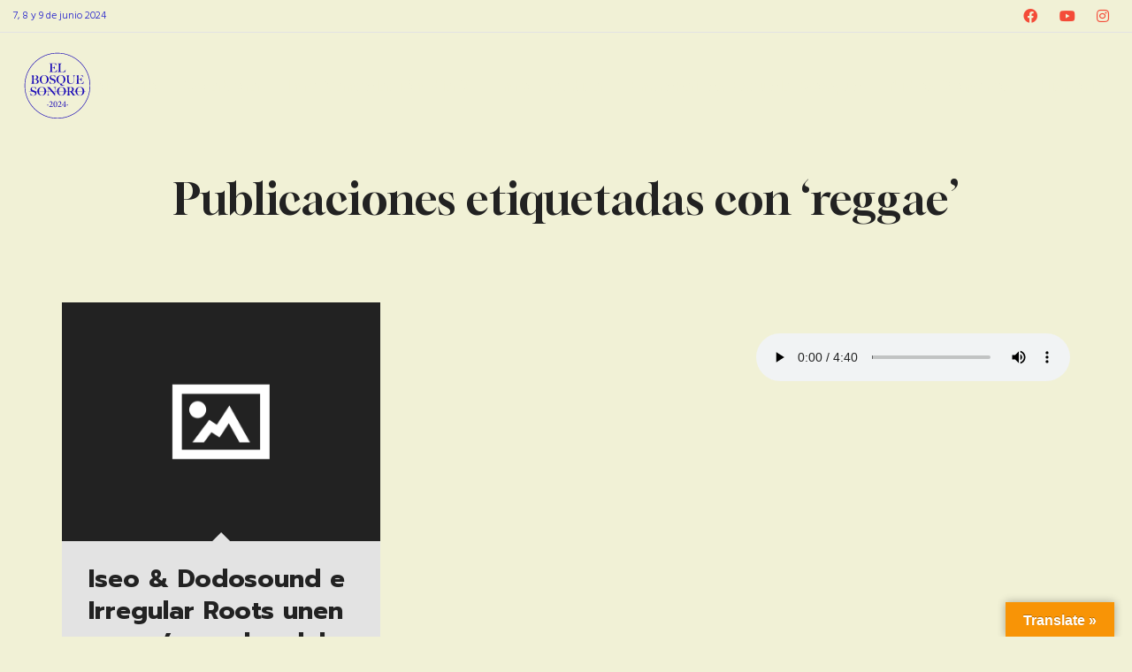

--- FILE ---
content_type: text/css
request_url: https://www.elbosquesonoro.com/wp-content/themes/cardinal-child/style.css
body_size: 9
content:
/* LICENSE & DETAILS
   ==================================================

	Theme Name: Cardinal Child Theme
	Theme URI: http://cardinal.swiftideas.com
	Description: An Incredible Responsive Multi-Purpose WordPress Theme - Designed & Developed by Swift Ideas ( www.swiftideas.net )
	License: GNU General Public License version 3.0
	License URI: http://www.gnu.org/licenses/gpl-3.0.html
	Template: cardinal
	Version: 1.0
	Author: Swift Ideas
	Author URI: www.swiftideas.net

	All files, unless otherwise stated, are released under the GNU General Public License
	version 3.0 (http://www.gnu.org/licenses/gpl-3.0.html)

   ==================================================
*/

/* --------------------------------------------
	CHILD THEME CSS
-------------------------------------------- */


--- FILE ---
content_type: application/javascript
request_url: https://tag.oniad.com/27469146-e4dc-11ed-801d-f55b3c843007
body_size: 427
content:
(function () {
    var oniad_srcs = ['https://tag.oniad.com/27469146-e4dc-11ed-801d-f55b3c843007/45e0f95c-e4dc-11ed-a145-e90655943c43/'];
    for (oniad_src of oniad_srcs) {
        var s = document.createElement('script');
        s.type = 'text/javascript';
        s.async = true;
        s.src = oniad_src;
        var x = document.getElementsByTagName('script')[0];
        x.parentNode.insertBefore(s, x);
    }    
})();

--- FILE ---
content_type: image/svg+xml
request_url: https://www.elbosquesonoro.com/wp-content/uploads/2024/01/EBS24.svg
body_size: 12618
content:
<?xml version="1.0" encoding="UTF-8" standalone="no"?>
<svg xmlns="http://www.w3.org/2000/svg" xmlns:xlink="http://www.w3.org/1999/xlink" xmlns:serif="http://www.serif.com/" width="100%" height="100%" viewBox="0 0 142 142" version="1.1" xml:space="preserve" style="fill-rule:evenodd;clip-rule:evenodd;stroke-linejoin:round;stroke-miterlimit:2;">
  <g>
    <circle cx="70.863" cy="70.863" r="70.863" style="fill:#f1f1d6;"></circle>
    <g>
      <path d="M70.863,4.868c36.423,-0 65.994,29.571 65.994,65.995c0,36.423 -29.571,65.994 -65.994,65.994c-36.424,0 -65.995,-29.571 -65.995,-65.994c-0,-36.424 29.571,-65.995 65.995,-65.995Zm-0,1.169c-35.779,0 -64.826,29.047 -64.826,64.826c0,35.778 29.047,64.825 64.826,64.825c35.778,-0 64.825,-29.047 64.825,-64.825c-0,-35.779 -29.047,-64.826 -64.825,-64.826Zm-17.558,52.298c0,5.043 -4.143,8.808 -9.045,8.808c-4.877,-0 -8.95,-3.623 -8.95,-8.714c-0,-5.446 4.238,-8.737 9.258,-8.737c5.446,0 8.737,4.097 8.737,8.643Zm-3.433,0.023c-0,-3.835 -1.8,-8.263 -5.588,-8.263c-3.883,-0 -5.564,4.333 -5.564,8.405c-0,4.286 1.847,8.24 5.635,8.24c3.717,0 5.517,-4.427 5.517,-8.382Zm74.017,3.978l-1.183,4.641l-14.894,0l0,-0.237c0.781,-0.118 1.563,-0.402 1.989,-0.899c0.308,-0.379 0.403,-1.539 0.426,-2.558c0.024,-0.876 0.048,-3.078 0.048,-4.901l-0,-4.617c-0,-1.137 -0.024,-2.51 -0.403,-2.913c-0.474,-0.497 -0.994,-0.568 -1.847,-0.686l0,-0.237l13.473,-0l1.61,4.025l-0.237,0.119c-1.278,-1.587 -2.628,-2.794 -3.717,-3.339c-0.474,-0.237 -1.918,-0.474 -3.978,-0.474c-0.663,0 -1.421,0.048 -1.729,0.119c-0.047,0.497 -0.118,2.226 -0.118,4.309c0,2.392 0.024,3.22 0.024,3.386c0.284,0 1.918,0 2.746,-0.189c1.918,-0.45 2.487,-1.658 2.865,-3.434l0.285,0l-0,7.791l-0.285,-0c-0.26,-0.995 -0.947,-2.416 -1.515,-2.937c-0.497,-0.449 -1.208,-0.757 -2.155,-0.805c-0.947,-0.047 -0.923,-0.047 -1.918,-0.047c-0.047,0.426 -0.047,1.373 -0.047,2.297c0,0.852 0,2.202 0.024,2.818c0.023,1.018 0.071,2.012 0.355,2.438c0.284,0.427 1.492,0.616 2.699,0.616c0.521,-0 1.397,-0.047 2.179,-0.142c1.965,-0.261 3.48,-1.515 5.043,-4.215l0.26,0.071Zm-56.543,-0.165c0,3.125 -2.794,5.019 -6.393,5.019c-3.125,0 -4.593,-1.113 -4.759,-1.113c-0.095,0 -0.474,0.521 -0.734,0.876l-0.213,0l-0.071,-5.043l0.237,0c0.568,1.681 1.989,3.528 3.101,4.191c0.521,0.308 1.468,0.71 2.345,0.71c2.225,0 3.764,-1.349 3.764,-3.48c0,-1.705 -1.207,-2.486 -2.746,-3.055c-1.255,-0.45 -2.108,-0.71 -3.434,-1.231c-1.775,-0.71 -3.149,-2.249 -3.149,-4.333c0,-3.41 2.913,-5.043 5.92,-5.043c2.888,-0 4.143,1.183 4.309,1.183c0.095,0 0.474,-0.52 0.71,-0.899l0.261,-0l-0,4.688l-0.261,-0c-0.781,-2.131 -2.58,-4.594 -4.901,-4.594c-1.965,0 -3.481,1.303 -3.481,3.244c0,1.634 1.232,2.557 2.747,3.126c1.089,0.426 2.084,0.757 3.244,1.184c2.249,0.852 3.504,2.249 3.504,4.57Zm-33.883,0.142c0,2.249 -1.539,3.67 -2.983,4.191c-1.208,0.449 -2.842,0.473 -4.215,0.473l-8.548,0l0,-0.237c0.782,-0.118 1.61,-0.402 2.037,-0.899c0.307,-0.379 0.402,-1.539 0.426,-2.558c0.023,-0.876 0.047,-3.172 0.047,-4.901c0,-1.894 0,-2.723 -0.024,-4.617c-0.023,-1.113 -0.094,-2.486 -0.473,-2.889c-0.474,-0.497 -0.9,-0.616 -1.752,-0.71l-0,-0.237l8.382,-0c1.207,-0 2.296,0.118 3.338,0.497c1.61,0.592 2.794,1.847 2.794,3.718c0,2.06 -1.515,3.386 -3.67,3.812l0,0.095c2.321,0.26 4.641,1.728 4.641,4.262Zm-3.267,0.26c-0,-1.799 -1.137,-3.315 -2.723,-3.859c-0.64,-0.214 -1.232,-0.285 -2.06,-0.285l-2.131,0c-0,2.037 -0,4.097 0.023,5.139c0.024,1.183 0.048,1.941 0.403,2.438c0.26,0.356 0.734,0.616 1.728,0.616c0.853,-0 1.895,-0.071 2.842,-0.592c1.207,-0.687 1.918,-1.871 1.918,-3.457Zm-0.924,-8.429c0,-1.563 -0.805,-2.889 -1.918,-3.41c-0.639,-0.308 -1.492,-0.474 -2.51,-0.474c-0.615,0 -1.136,0.072 -1.397,0.166c-0.071,0.403 -0.071,0.497 -0.118,1.658c-0.071,2.202 -0.047,5.706 -0.047,5.99c0.97,0 1.633,0 2.036,-0.023c2.628,-0.166 3.954,-1.753 3.954,-3.907Zm41.247,-15.486l-1.184,4.641l-14.893,0l-0,-0.237c0.781,-0.118 1.563,-0.402 1.989,-0.899c0.308,-0.379 0.402,-1.539 0.426,-2.558c0.024,-0.876 0.047,-3.078 0.047,-4.901l0,-4.617c0,-1.137 -0.023,-2.51 -0.402,-2.913c-0.474,-0.497 -0.995,-0.568 -1.847,-0.686l-0,-0.237l13.473,-0l1.61,4.025l-0.237,0.119c-1.279,-1.587 -2.628,-2.794 -3.717,-3.339c-0.474,-0.237 -1.918,-0.474 -3.978,-0.474c-0.663,0 -1.421,0.048 -1.729,0.119c-0.047,0.497 -0.118,2.226 -0.118,4.309c-0,2.392 0.023,3.22 0.023,3.386c0.285,0 1.918,0 2.747,-0.189c1.918,-0.45 2.486,-1.658 2.865,-3.434l0.284,0l0,7.791l-0.284,-0c-0.26,-0.995 -0.947,-2.416 -1.515,-2.937c-0.497,-0.449 -1.208,-0.757 -2.155,-0.805c-0.947,-0.047 -0.923,-0.047 -1.918,-0.047c-0.047,0.426 -0.047,1.373 -0.047,2.297c-0,0.852 -0,2.202 0.023,2.818c0.024,1.018 0.072,2.012 0.356,2.438c0.284,0.427 1.491,0.616 2.699,0.616c0.521,-0 1.397,-0.047 2.178,-0.142c1.966,-0.261 3.481,-1.515 5.044,-4.215l0.26,0.071Zm36.488,11.508c-1.16,0.166 -1.847,0.568 -2.226,1.468c-0.213,0.473 -0.308,2.131 -0.331,3.575c-0.024,1.35 -0.095,2.936 -0.142,5.044c-0.048,1.775 -0.071,7.008 -7.033,7.008c-6.866,0 -6.961,-5.138 -6.961,-6.322c0,-0.876 0.024,-2.368 0.024,-4.025l-0,-3.149c-0,-1.113 -0,-2.344 -0.355,-2.77c-0.45,-0.521 -1.137,-0.735 -1.966,-0.829l0,-0.237l7.625,-0l-0,0.237c-0.9,0.118 -2.155,0.426 -2.202,1.894c-0.048,1.634 -0.048,2.368 -0.048,4.073c0,1.633 0.024,3.244 0.048,4.593c0.071,3.362 1.752,5.588 4.901,5.588c5.304,0 5.493,-4.049 5.541,-7.269c0.023,-1.705 -0,-2.486 -0,-3.836c-0,-1.255 -0.024,-2.723 -0.261,-3.386c-0.308,-0.876 -1.065,-1.444 -2.581,-1.657l0,-0.237l5.967,-0l-0,0.237Zm-19.487,-11.863l-0.876,4.996l-15.486,0l0,-0.237c0.782,-0.118 1.705,-0.402 2.132,-0.899c0.307,-0.379 0.426,-1.539 0.449,-2.558c0.024,-0.876 0.048,-3.149 0.048,-4.901l-0,-4.593c-0,-1.113 -0,-2.297 -0.355,-2.723c-0.45,-0.521 -1.279,-0.806 -2.108,-0.9l0,-0.237l8.122,-0l-0,0.237c-0.853,0.118 -2.486,0.379 -2.534,2.083c-0.071,2.202 -0.071,3.481 -0.071,5.825c0,2.155 0,3.291 0.024,5.446c0.024,1.018 0.024,2.036 0.308,2.463c0.236,0.331 1.562,0.639 2.817,0.639c0.521,-0 2.084,-0.047 3.173,-0.355c2.51,-0.687 3.291,-2.486 4.12,-4.357l0.237,0.071Zm-68.579,43.83c-1.207,-0.827 -2.041,-2.12 -2.041,-3.743c0,-3.41 2.913,-5.043 5.92,-5.043c2.889,-0 4.144,1.183 4.309,1.183c0.095,0 0.474,-0.52 0.711,-0.899l0.26,-0l0,4.688l-0.26,-0c-0.782,-2.131 -2.581,-4.594 -4.902,-4.594c-1.965,0 -3.48,1.303 -3.48,3.244c-0,1.634 1.231,2.558 2.746,3.126c1.089,0.426 2.084,0.757 3.244,1.184c0.631,0.239 1.184,0.521 1.653,0.854l3.367,0c-0,-0.008 -0,-0.017 -0,-0.026c-0,-5.446 4.238,-8.737 9.258,-8.737c5.446,0 8.737,4.097 8.737,8.643c0,0.04 -0,0.08 -0.001,0.12l3.824,0c0.008,-0.613 0.013,-1.257 0.013,-1.92c-0,-1.799 0.024,-2.226 -0.024,-4.049c-0.236,-1.847 -1.61,-2.178 -2.557,-2.32l0,-0.237l5.186,0l7.331,8.526l3.56,0l0,-3.459c0,-1.255 0,-2.51 -0.236,-3.173c-0.308,-0.876 -1.113,-1.444 -2.629,-1.657l0,-0.237l5.967,0l0,0.237c-1.16,0.166 -1.894,0.568 -2.273,1.468c-0.213,0.473 -0.26,1.918 -0.308,3.362c-0.032,0.926 -0.076,2.12 -0.1,3.459l3.699,0c0,-0.008 0,-0.017 0,-0.026c0,-5.446 4.239,-8.737 9.259,-8.737c5.445,0 8.737,4.097 8.737,8.643c-0,0.04 -0.001,0.08 -0.001,0.12l3.765,0c0,-0.024 0,-0.049 0,-0.073l0,-4.617c0,-1.137 -0.023,-2.463 -0.402,-2.865c-0.474,-0.497 -1.066,-0.616 -1.918,-0.734l0,-0.237c0.497,0 5.257,-0.024 6.961,-0.024c2.108,0 3.742,0.024 5.091,0.734c1.373,0.711 2.344,1.918 2.344,3.813c0,1.948 -1.268,3.245 -2.937,4.003l6.134,0c-0,-0.008 -0,-0.017 -0,-0.026c-0,-5.446 4.238,-8.737 9.258,-8.737c5.446,0 8.737,4.097 8.737,8.643c0,0.04 -0,0.08 -0.001,0.12l2.576,0c0.172,0 0.312,0.126 0.312,0.281c-0,0.155 -0.14,0.281 -0.312,0.281l-2.6,-0c-0.355,4.697 -4.342,8.126 -9.02,8.126c-4.688,-0 -8.632,-3.346 -8.932,-8.126l-6.926,-0c0.452,0.319 0.912,0.854 1.32,1.425c0.829,1.184 1.87,2.723 2.628,3.789c1.16,1.657 2.155,2.296 3.646,2.509l0,0.237l-5.351,0c-0.544,-0.568 -0.379,-0.331 -1.373,-1.799c-1.184,-1.753 -1.705,-2.747 -3.22,-4.499c-0.616,-0.711 -1.397,-1.492 -2.202,-1.658c-0.008,-0.001 -0.016,-0.003 -0.024,-0.004l-0.734,-0c-0,2.003 0,3.496 0.024,4.527c0.023,1.018 -0,1.728 0.307,2.202c0.261,0.402 1.019,0.947 2.297,0.994l0,0.237l-8.145,0l-0,-0.237c0.781,-0.118 1.634,-0.355 2.036,-0.852c0.332,-0.403 0.355,-1.586 0.379,-2.605c0.021,-0.776 0.042,-2.594 0.047,-4.266l-3.79,-0c-0.354,4.697 -4.342,8.126 -9.019,8.126c-4.688,-0 -8.633,-3.346 -8.932,-8.126l-3.727,-0c-0.006,0.439 -0.009,0.892 -0.009,1.354c-0,1.8 0.024,4.523 0.024,6.369c-0,0.19 -0.095,0.403 -0.356,0.403c-0.189,-0 -0.355,-0.142 -0.497,-0.308c-2.647,-3.071 -4.745,-5.528 -6.703,-7.818l-5.941,-0l0,2.893c0,1.563 0.048,3.007 0.355,3.623c0.356,0.71 1.113,1.042 2.392,1.207l-0,0.237l-5.92,0l0,-0.237c0.758,-0.094 1.658,-0.355 2.084,-1.041c0.426,-0.663 0.521,-1.989 0.568,-3.789c0.028,-0.794 0.056,-1.784 0.074,-2.893l-3.84,-0c-0.354,4.697 -4.342,8.126 -9.02,8.126c-4.688,-0 -8.632,-3.346 -8.932,-8.126l-2.724,-0c0.777,0.795 1.19,1.822 1.19,3.154c0,3.125 -2.794,5.019 -6.393,5.019c-3.125,0 -4.593,-1.113 -4.759,-1.113c-0.095,0 -0.473,0.521 -0.734,0.876l-0.213,0l-0.071,-5.043l0.237,0c0.568,1.681 1.989,3.528 3.102,4.191c0.52,0.308 1.468,0.71 2.344,0.71c2.225,0 3.764,-1.349 3.764,-3.48c0,-1.705 -1.207,-2.486 -2.746,-3.055c-1.255,-0.45 -2.108,-0.71 -3.433,-1.231c-0.024,-0.009 -0.047,-0.019 -0.07,-0.028l-5.773,-0c-0.172,-0 -0.312,-0.126 -0.312,-0.281c0,-0.155 0.14,-0.281 0.312,-0.281l4.734,0Zm14.945,0.562c0.143,4.081 1.991,7.723 5.627,7.723c3.512,0 5.312,-3.952 5.5,-7.723l-11.127,-0Zm24.301,-0.562c-1.803,-2.108 -3.513,-4.104 -5.462,-6.348l0,6.348l5.462,0Zm4.53,0.562l3.078,3.58l0,-3.58l-3.078,-0Zm10.617,-0c0.143,4.081 1.991,7.723 5.626,7.723c3.513,0 5.313,-3.952 5.501,-7.723l-11.127,-0Zm37.032,-0c0.143,4.081 1.991,7.723 5.627,7.723c3.512,0 5.312,-3.952 5.5,-7.723l-11.127,-0Zm11.143,-0.562c0.001,-0.032 0.001,-0.064 0.001,-0.097c-0,-3.835 -1.8,-8.263 -5.588,-8.263c-3.869,-0 -5.552,4.301 -5.564,8.36l11.151,0Zm-24.481,0c0.289,-0.059 0.578,-0.138 0.875,-0.239c1.87,-0.639 2.604,-2.178 2.604,-3.883c0,-1.563 -0.71,-2.865 -2.107,-3.575c-0.71,-0.355 -1.492,-0.498 -2.32,-0.498c-0.616,0 -0.995,0.048 -1.184,0.072c-0.071,0.378 -0.095,0.402 -0.119,1.823c-0.065,2.02 -0.05,5.377 -0.047,6.3l2.298,0Zm-12.551,0c0,-0.032 0,-0.064 0,-0.097c0,-3.835 -1.799,-8.263 -5.588,-8.263c-3.869,-0 -5.552,4.301 -5.564,8.36l11.152,0Zm-39.448,0c0.001,-0.032 0.001,-0.064 0.001,-0.097c-0,-3.835 -1.8,-8.263 -5.588,-8.263c-3.869,-0 -5.552,4.301 -5.564,8.36l11.151,0Zm41.828,-23.798c0,4.404 -3.125,7.695 -7.222,8.547c0.024,1.611 1.326,2.676 3.078,2.676c0.545,0 1.113,-0.095 1.895,-0.45l0.118,0.237c-1.089,0.805 -2.297,1.492 -3.954,1.492c-2.7,-0 -4.665,-1.161 -5.02,-3.955c-3.765,-0.899 -6.89,-4.072 -6.89,-8.453c-0,-2.675 1.042,-4.877 3.125,-6.629c1.681,-1.421 3.836,-2.108 6.133,-2.108c5.446,0 8.737,4.097 8.737,8.643Zm-3.433,0.023c-0,-3.835 -1.8,-8.263 -5.588,-8.263c-3.883,-0 -5.565,4.333 -5.565,8.405c0,4.286 2.155,8.335 5.636,8.335c4.049,0 5.517,-4.664 5.517,-8.477Z" style="fill:#1e0eb7;"></path>
      <path d="M51.455,110.579c0.603,-0 1.061,-0.439 1.061,-1.08c-0,-0.585 -0.458,-1.043 -1.043,-1.043c-0.604,0 -1.043,0.458 -1.043,1.043c-0,0.641 0.439,1.08 1.025,1.08Z" style="fill:#1e0eb7;fill-rule:nonzero;"></path>
      <path d="M66.734,102.143c-2.782,0 -3.77,3.258 -3.77,5.911c0,2.909 0.988,5.928 3.751,5.928c2.745,0 3.715,-3.257 3.715,-5.928c-0,-2.818 -0.97,-5.911 -3.696,-5.911Zm-0.055,0.604c1.665,0 2.122,2.708 2.122,5.307c0,2.562 -0.439,5.306 -2.086,5.306c-1.61,0 -2.122,-2.763 -2.122,-5.324c-0,-2.562 0.439,-5.289 2.086,-5.289Z" style="fill:#1e0eb7;fill-rule:nonzero;"></path>
      <path d="M78.646,111.201c-0.549,1.153 -0.787,1.226 -1.775,1.226l-3.404,0l2.58,-2.726c1.684,-1.794 2.416,-2.873 2.416,-4.465c-0,-1.921 -1.464,-3.093 -3.074,-3.093c-1.043,0 -1.903,0.476 -2.471,1.08l-1.043,1.482l0.403,0.366c0.476,-0.713 1.263,-1.702 2.507,-1.702c1.336,0 2.141,0.897 2.141,2.434c-0,1.574 -1.153,3.074 -2.288,4.428c-0.896,1.062 -1.939,2.105 -2.946,3.111l0,0.421l6.826,-0c0.219,-0.824 0.402,-1.629 0.64,-2.397l-0.512,-0.165Z" style="fill:#1e0eb7;fill-rule:nonzero;"></path>
      <path d="M88.234,110.506l0,-0.86l-1.757,-0l0,-7.448l-0.732,0c-1.884,2.489 -3.751,5.215 -5.489,7.795l-0,0.513l4.758,-0l-0,1.317c-0,1.208 -0.074,1.318 -1.666,1.446l0,0.494l4.685,-0l-0,-0.494c-1.482,-0.128 -1.556,-0.22 -1.556,-1.446l0,-1.317l1.757,-0Zm-3.22,-0.86l-3.624,-0c1.226,-2.013 2.416,-3.77 3.587,-5.398l0.037,-0l-0,5.398Z" style="fill:#1e0eb7;fill-rule:nonzero;"></path>
      <path d="M90.723,110.579c0.603,-0 1.061,-0.439 1.061,-1.08c-0,-0.585 -0.458,-1.043 -1.043,-1.043c-0.604,0 -1.043,0.458 -1.043,1.043c-0,0.641 0.439,1.08 1.025,1.08Z" style="fill:#1e0eb7;fill-rule:nonzero;"></path>
      <path d="M61.079,111.201c-0.549,1.153 -0.786,1.226 -1.775,1.226l-3.403,0l2.58,-2.726c1.683,-1.794 2.415,-2.873 2.415,-4.465c0,-1.921 -1.463,-3.093 -3.074,-3.093c-1.043,0 -1.903,0.476 -2.47,1.08l-1.043,1.482l0.403,0.366c0.475,-0.713 1.262,-1.702 2.506,-1.702c1.336,0 2.141,0.897 2.141,2.434c0,1.574 -1.152,3.074 -2.287,4.428c-0.897,1.062 -1.94,2.105 -2.946,3.111l0,0.421l6.825,-0c0.22,-0.824 0.403,-1.629 0.641,-2.397l-0.513,-0.165Z" style="fill:#1e0eb7;fill-rule:nonzero;"></path>
    </g>
  </g>
</svg>


--- FILE ---
content_type: text/plain
request_url: https://tag.oniad.com/a7af6048-3e97-4da8-aea0-c801bd8e0a5d/
body_size: 817
content:
const urlONiAdTrack = new URL(window.location.href); urlONiAdTrack.searchParams.delete('fbclid');urlONiAdTrack.searchParams.delete('gclid');urlONiAdTrack.searchParams.delete('utm_content');urlONiAdTrack.searchParams.delete('utm_campaign');urlONiAdTrack.searchParams.delete('utm_source');urlONiAdTrack.searchParams.delete('utm_medium');window._adftrack = Array.isArray(window._adftrack) ? window._adftrack : (window._adftrack ? [window._adftrack] : []); window._adftrack.push({ pm: 2981914,divider: encodeURIComponent('|'),pagename: encodeURIComponent(urlONiAdTrack.toString())}); (function () { var s = document.createElement('script'); s.type = 'text/javascript'; s.async = true; s.src = 'https://tag.oniad.com/s/5498gjsklg'; var x = document.getElementsByTagName('script')[0]; x.parentNode.insertBefore(s, x); })();

--- FILE ---
content_type: text/plain
request_url: https://tag.oniad.com/8dd6a2dd-653e-41c1-bfad-57708ce81ed4
body_size: 400
content:
(function () {
    var oniad_srcs = ['https://tag.oniad.com/a7af6048-3e97-4da8-aea0-c801bd8e0a5d/'];
    for (oniad_src of oniad_srcs) {
        var s = document.createElement('script');
        s.type = 'text/javascript';
        s.async = true;
        s.src = oniad_src;
        var x = document.getElementsByTagName('script')[0];
        x.parentNode.insertBefore(s, x);
    }    
})();